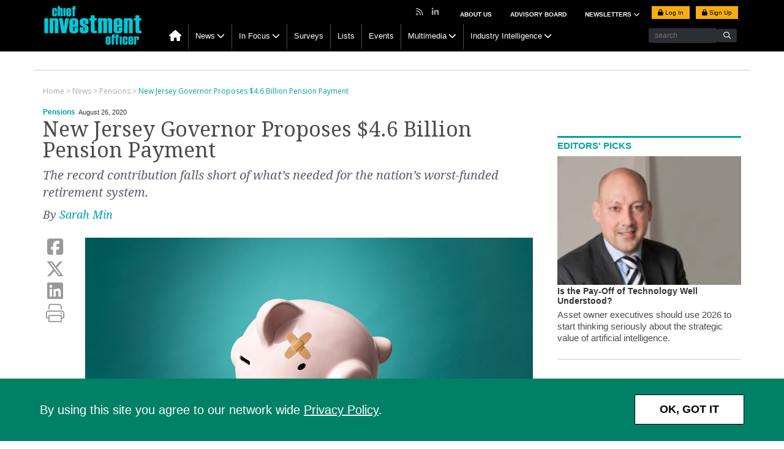

--- FILE ---
content_type: text/html; charset=utf-8
request_url: https://www.google.com/recaptcha/api2/aframe
body_size: 267
content:
<!DOCTYPE HTML><html><head><meta http-equiv="content-type" content="text/html; charset=UTF-8"></head><body><script nonce="ULtxn3tTsYNC-u6w_QIwwA">/** Anti-fraud and anti-abuse applications only. See google.com/recaptcha */ try{var clients={'sodar':'https://pagead2.googlesyndication.com/pagead/sodar?'};window.addEventListener("message",function(a){try{if(a.source===window.parent){var b=JSON.parse(a.data);var c=clients[b['id']];if(c){var d=document.createElement('img');d.src=c+b['params']+'&rc='+(localStorage.getItem("rc::a")?sessionStorage.getItem("rc::b"):"");window.document.body.appendChild(d);sessionStorage.setItem("rc::e",parseInt(sessionStorage.getItem("rc::e")||0)+1);localStorage.setItem("rc::h",'1769150439173');}}}catch(b){}});window.parent.postMessage("_grecaptcha_ready", "*");}catch(b){}</script></body></html>

--- FILE ---
content_type: text/css
request_url: https://www.ai-cio.com/wp-content/themes/cio/css/single.css
body_size: 132
content:
.main-container .top-banner {
    border-top: 1px solid #aaa;
    border-bottom: 1px solid #aaa;
    padding: 25px 0;
    text-align: center;
}

.main-container .article-banner-ad {
    padding-bottom: 0;
}


--- FILE ---
content_type: application/javascript
request_url: https://www.ai-cio.com/wp-content/themes/cio/js/gptadtags.js
body_size: 2997
content:
/** Determines if element div is in the view **/ 
function isElementInView(element, fullyInView) {
    var pageTop = jQuery(window).scrollTop();
    var pageBottom = pageTop + jQuery(window).height();
    var myObj = jQuery(element);
    var elementTop;
    if (myObj.length){
      elementTop = myObj.offset().top;
    }
    //var elementTop = $(element).offset().top;
    var elementBottom = elementTop + jQuery(element).height();

    if (fullyInView === true) {
        return ((pageTop < elementTop) && (pageBottom > elementBottom));
    } else {
        return ((elementTop <= pageBottom) && (elementBottom >= pageTop));
    }
}/** Determines if the current browser is below the mobile breakpoint (570) **/ 
function isMobileBreakpoint() 
 { return jQuery(window).innerWidth() < 570; } 
//set test= on for dev and stage site 
var test ='';  
if(window.location.href.indexOf("dev.") != -1 || window.location.href.indexOf("stage.") != -1) {
  test = 'on';
 }
else { 
  if(getParameterByName('test') != null)
    test = getParameterByName('test'); 
}    
if (typeof ads_s1 == 'undefined')
  var ads_s1 = "home";
else
{
  ads_s1 = ads_s1.toLowerCase();
  if(ads_s1 == 'asset allocation')
    ads_s1 = 'allocation';      
  if(ads_s1 == 'asset management culture')
    ads_s1 = 'culture';
  if(ads_s1 == 'corporate moves')
    ads_s1 = 'corporate_moves';
  if(ads_s1 == 'market moves')
    ads_s1 = 'market_moves';
  if(ads_s1 == 'manager selection')
    ads_s1 = 'manager';
  else
    ads_s1 = ads_s1.replace(" ","_");
  /*
  if(ads_s1 == 'alternatives')
    ads_s1 = 'alternatives';
  if(ads_s1 == 'regulation')
    ads_s1 = 'regulation';
  if(ads_s1 == 'research')
    ads_s1 = 'research';
  if(ads_s1 == 'risk')
    ads_s1 = 'risk';      
  if(ads_s1 == 'opinion')
    ads_s1 = 'opinion';
  */
}
if (typeof ads_s2 == 'undefined')
  var ads_s2 = "";
if (typeof ads_s3 == 'undefined')
  var ads_s3 = "";
if (typeof ads_s4 == 'undefined')
  var ads_s4 = "";
if (typeof ads_pid == 'undefined')
  var ads_pid = "";
else
{
  ads_pid = ads_pid.toLowerCase().replace(" ","_");
}
if (typeof ads_kw == 'undefined')
  var ads_kw = "";    

if (typeof ads_topnative == 'undefined')
  var ads_topnative = false;
if (typeof ads_midnative == 'undefined')
  var ads_midnative = false;
if (typeof ads_premium == 'undefined')
  var ads_premium = false;
if (typeof ads_interstitial == 'undefined')
  var ads_interstitial = false;
if (typeof ads_skin == 'undefined')
  var ads_skin = false;
if (typeof ads_ppd == 'undefined')
  var ads_ppd = false;    
if (typeof ads_topbanner == 'undefined')
  var ads_topbanner = false;
if (typeof ads_midbanner == 'undefined')
  var ads_midbanner = false;
if (typeof ads_botbanner == 'undefined')
  var ads_botbanner = false; 
if (typeof ads_topisland == 'undefined') 
  var ads_topisland = false;
if (typeof ads_botslot == 'undefined') 
  var ads_botslot = false;
if (typeof ads_toptextad == 'undefined') 
  var ads_toptextad = false;
 if (typeof ads_midtextad == 'undefined') 
  var ads_midtextad = false;
if (typeof ads_bottextad == 'undefined') 
  var ads_bottextad = false;  

 /** Creates slot name based on dfpData **/ 
    var dfpData = {
        networkCode: 9107,
          topLevelAdUnit: null,
          sections : {
          s1: ads_s1,
          s2: ads_s2,
          s3: ads_s3,
          s4: ads_s4
          },
          pageValues : {
          pid: ads_pid,
          kw: ads_kw,
          breakpoint: null,
          topic: "",
          test: test
          }
    }
   if (isMobileBreakpoint()) {
        dfpData.pageValues.breakpoint = "mobile";
     dfpData.topLevelAdUnit = "mobile.cio.us";
    } else {
        dfpData.pageValues.breakpoint = "desktop";
     dfpData.topLevelAdUnit = "cio.us";
    }
    var slotName;
    var adUnits = dfpData.topLevelAdUnit;
    var sections = [dfpData.sections.s1,dfpData.sections.s2, dfpData.sections.s3, dfpData.sections.s4];
    for (var i = 0; i < sections.length; i++) {
        if (sections[i]) {
            adUnits += "/" + sections[i]
        }
    }
    slotName = "/"+dfpData.networkCode+"/"+adUnits;      
   
    googletag.cmd.push(function () 
    { 
        var REFRESH_KEY = 'refresh';
        var REFRESH_VALUE = 'true';
        // Number of seconds to wait after the slot becomes viewable.
        var SECONDS_TO_WAIT_AFTER_VIEWABILITY = ads_refresh_interval;
        var slots = [];  //alert("slotName"+slotName);
         if(ads_premium == true)
            slots.push(googletag.defineOutOfPageSlot(slotName, "div-premium")  
                                .addService(googletag.pubads()).setTargeting("pos", "premium"));  
        if (!isMobileBreakpoint()) { 
         
          if(ads_interstitial == true)
            slots.push(googletag.defineOutOfPageSlot(slotName, "div-interstitial")  
                                .addService(googletag.pubads()).setTargeting("pos", "interstitial")); 
          if(ads_skin == true)
            slots.push(googletag.defineOutOfPageSlot(slotName,"div-skin") 
                                .addService(googletag.pubads()).setTargeting("pos", "skin"));    
          if(ads_ppd == true)
            slots.push(googletag.defineOutOfPageSlot(slotName,"div-ppd") 
                                .addService(googletag.pubads()).setTargeting("pos", "ppd"));        
          if(ads_topbanner == true)
            slots.push(googletag.defineSlot(slotName, [[728, 90], [970, 90],[970, 250]], "div-topbanner") 
                                  .addService(googletag.pubads()).setTargeting("pos", "top").setTargeting(REFRESH_KEY, REFRESH_VALUE));
            
            if(ads_topisland==true)
            slots.push(googletag.defineSlot(slotName, [[300, 1050], [300, 600],[300, 250]], "div-topisland")
                                   .addService(googletag.pubads()).setTargeting("pos", "top").setTargeting(REFRESH_KEY, REFRESH_VALUE));
            if(ads_botslot == true)
            slots.push(googletag.defineSlot(slotName, [[300, 600], [300, 250]], "div-botslot")
                                    .addService(googletag.pubads()).setTargeting("pos", "bot").setTargeting(REFRESH_KEY, REFRESH_VALUE));
          if(ads_midbanner == true)
            slots.push(googletag.defineSlot(slotName, [728, 90], "div-midbanner") 
                                  .addService(googletag.pubads()).setTargeting("pos", "mid").setTargeting(REFRESH_KEY, REFRESH_VALUE));
          if(ads_botbanner== true)
            slots.push(googletag.defineSlot(slotName, [728, 90], "div-botbanner") 
                                  .addService(googletag.pubads()).setTargeting("pos", "bot").setTargeting(REFRESH_KEY, REFRESH_VALUE));      
      
    } 
    else
    { 
          if(ads_topbanner  == true)
          slots.push(googletag.defineSlot(slotName,  [[300, 250], [300, 600]], "div-topbanner") 
                              .addService(googletag.pubads()).setTargeting("pos", "top"));
          if(ads_topisland == true)
          slots.push(googletag.defineSlot(slotName, [[300, 250], [300, 600]], "div-topisland")
                               .addService(googletag.pubads()).setTargeting("pos", "mid"));
          if(ads_botslot ==true)
          slots.push(googletag.defineSlot(slotName, [[320,50],[300, 250]], "div-botslot")
                                .addService(googletag.pubads()).setTargeting("pos", "bot"));
    }
      //the native ad unit is for both desktop and mobile
      if(ads_topnative == true)
          slots.push(googletag.defineSlot(slotName, 'fluid', 'div-topnative').addService(googletag.pubads()).setTargeting("pos", "top").setCollapseEmptyDiv(true)); 
      if(ads_midnative == true)
          slots.push(googletag.defineSlot(slotName, 'fluid', 'div-midnative').addService(googletag.pubads()).setTargeting("pos", "mid").setCollapseEmptyDiv(true)); 
   
   /** add all keys : zone1(s1), zone2(s2), Unique Page ID(pid) and keyword for the sponsored ads **/   
      if (dfpData.sections.s1) {
         googletag.pubads().setTargeting("s1", dfpData.sections.s1);
      }
      if (dfpData.sections.s2) {
         googletag.pubads().setTargeting("s2", dfpData.sections.s2);
     }  
      if (dfpData.sections.s3) {
         googletag.pubads().setTargeting("s3", dfpData.sections.s3);
      }
      if (dfpData.sections.s4) {
         googletag.pubads().setTargeting("s4", dfpData.sections.s4);
     } 
     if (dfpData.pageValues.pid) {
         googletag.pubads().setTargeting("pid", dfpData.pageValues.pid);
     }
     if (dfpData.pageValues.kw) {
         googletag.pubads().setTargeting("kw", dfpData.pageValues.kw);
     }
     if (dfpData.pageValues.test) {
         googletag.pubads().setTargeting("test", dfpData.pageValues.test);
     }
     if (dfpData.pageValues.topic) {
         googletag.pubads().setTargeting("topic", dfpData.pageValues.topic);
     }
     
     /** turn on Single Request **/
     //googletag.pubads().enableSingleRequest();

     // Enable Lazy loading with defaults.
     googletag.pubads().enableLazyLoad();

      // refreshes the ads in view if turn_refresh_flag is Yes
      // reference link https://developers.google.com/publisher-tag/guides/control-ad-loading#best_practices
        if(turn_refresh_flag == 'Yes') {  
          googletag.pubads().addEventListener('impressionViewable', function(event) {
              var slot = event.slot;
              if (slot.getTargeting(REFRESH_KEY).indexOf(REFRESH_VALUE) > -1) {
                  setTimeout(function() {
                    googletag.pubads().refresh([slot]);
                  }, SECONDS_TO_WAIT_AFTER_VIEWABILITY * 1000);
              }
          })
        }
          
    /** send request to DFP  **/
     googletag.enableServices();
      
 }); 
 //END GPT DFP REQUEST WORKFLOW



 googletag.cmd.push(function () 
 {    
    var cb = adloox_pubint_timeout(function() {
      if(ads_premium == true)
        googletag.display("div-premium");
      if(!isMobileBreakpoint()) 
      {   
       
        if(ads_interstitial == true)
          googletag.display("div-interstitial");
        if(ads_skin == true)
          googletag.display("div-skin");
        if(ads_ppd == true)
          googletag.display("div-ppd");
        if(ads_topbanner == true)
          googletag.display("div-topbanner");
        if(ads_topisland ==true)
          googletag.display("div-topisland");    
        /*if(ads_botslot == true)
          googletag.display("div-botslot");
        if(ads_midbanner ==true)
          googletag.display("div-midbanner");
        if(ads_botbanner == true)
          googletag.display("div-botbanner"); */  
      } 
     else
      { 
        if(ads_topbanner ==true)
          googletag.display("div-topbanner");
        if(ads_topisland == true)
          googletag.display("div-topisland");
        if(ads_botslot == true)
          googletag.display("div-botslot");
      }
      if(ads_topnative == true)
          googletag.display("div-topnative");
      if(ads_midnative == true)
          googletag.display("div-midnative"); 
    }, 700);                    // 700 milliseconds maximum delay
    adloox_pubint.cmd.push(function() {
    adloox_pubint.gpt(googletag, cb);
    });     
 }); 

var displayed_midbanner = false;
var displayed_botslot = false;
var displayed_botbanner = false;
jQuery(window).on("scroll", function() 
{ 
  var cb = adloox_pubint_timeout(function() {
    if(!isMobileBreakpoint()) 
    {
      
      if(!displayed_midbanner && ads_midbanner == true)
      {
        first_display_mid = isElementInView(jQuery('#div-midbanner'), false);
        if (first_display_mid) {                      
            displayed_midbanner = true;
            googletag.display("div-midbanner");
        }
      }     
      if(!displayed_botslot && ads_botslot == true)
      {
        first_display_botslot = isElementInView(jQuery('#div-botslot'), false);
        if (first_display_botslot) {          
            displayed_botslot = true;
            googletag.display("div-botslot");
        }
      }      
      if(!displayed_botbanner && ads_botbanner == true)
      {
        first_display_botbanner = isElementInView(jQuery('#div-botbanner'), false);
        if (first_display_botbanner) {          
            displayed_botbanner = true;
            googletag.display("div-botbanner");
        }
      } 
    }
  }, 700);                    // 700 milliseconds maximum delay
  adloox_pubint.cmd.push(function() {
  adloox_pubint.gpt(googletag, cb);
  }); 

});

 function getParameterByName(name, url) {
    if (!url) {
      url = window.location.href;
    }
    name = name.replace(/[\[\]]/g, "\\$&");
    var regex = new RegExp("[?&]" + name + "(=([^&#]*)|&|#|$)"),
        results = regex.exec(url);
    if (!results) return null;
    if (!results[2]) return '';
    return decodeURIComponent(results[2].replace(/\+/g, " "));
}

